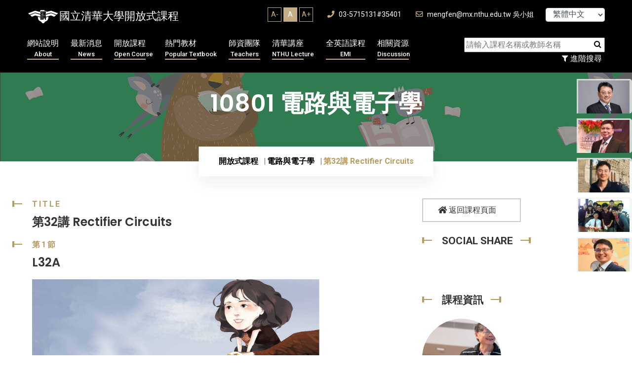

--- FILE ---
content_type: text/html; charset=UTF-8
request_url: https://ocw.nthu.edu.tw/ocw/index.php?page=currentUser
body_size: -76
content:
	 

99